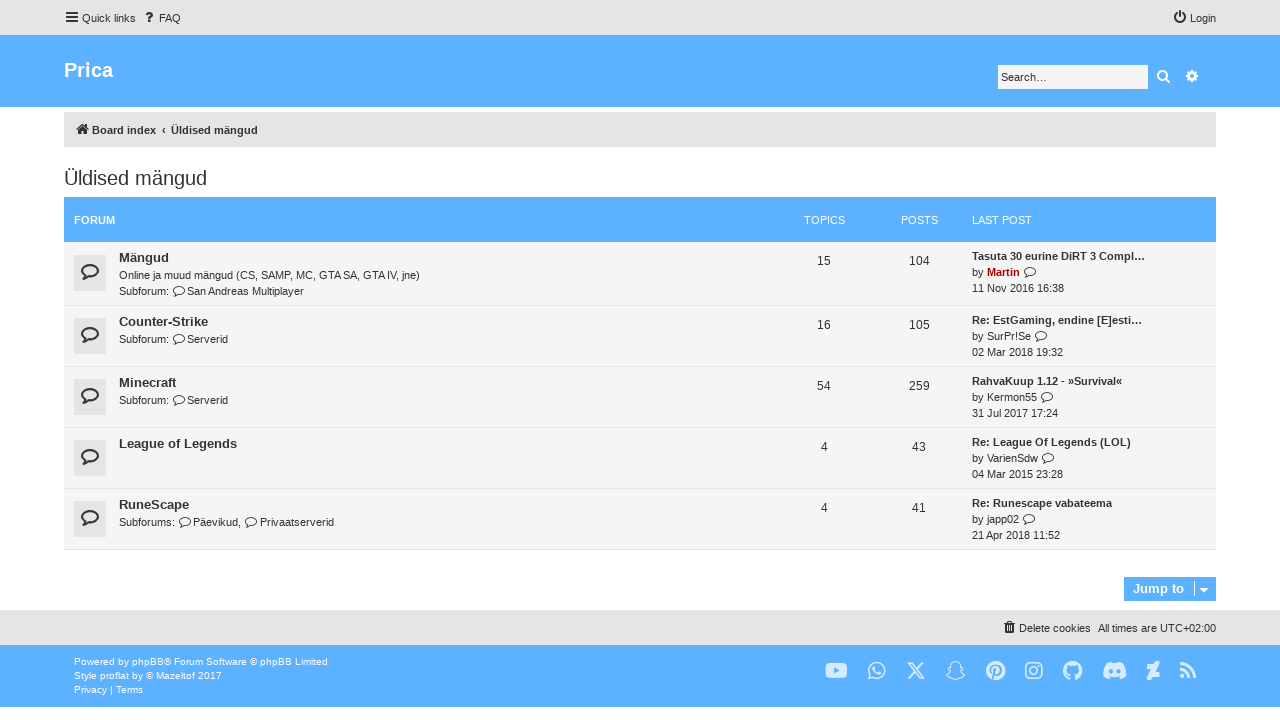

--- FILE ---
content_type: text/html; charset=UTF-8
request_url: https://foorum.prica.ee/viewforum.php?f=28&sid=d8986f27bda9df57fa814a798828330b
body_size: 5465
content:
<!DOCTYPE html>
<html dir="ltr" lang="en-gb">
<head>
<meta charset="utf-8" />
<meta http-equiv="X-UA-Compatible" content="IE=edge">
<meta name="viewport" content="width=device-width, initial-scale=1" />


<title>Prica - Üldised mängud</title>

	<link rel="alternate" type="application/atom+xml" title="Feed - Prica" href="/feed?sid=b52739dd2e47c0c4d61d137502929342">			<link rel="alternate" type="application/atom+xml" title="Feed - New Topics" href="/feed/topics?sid=b52739dd2e47c0c4d61d137502929342">				

<!--
	phpBB style name: proflat
	Based on style:   prosilver (this is the default phpBB3 style)
	Original author:  Tom Beddard ( http://www.subBlue.com/ )
	Modified by:      Mazeltof ( https://www.mazeland.fr/ )
-->

<link href="./assets/css/font-awesome.min.css?assets_version=33" rel="stylesheet">
<link href="./styles/prosilver/theme/stylesheet.css?assets_version=33" rel="stylesheet">
<link href="./styles/proflat/theme/fonts/brands.css?assets_version=33" rel="stylesheet">
<link href="./styles/proflat/theme/style_proflat.css?assets_version=33" rel="stylesheet">
<link href="./styles/proflat/theme/color_proflat.css?assets_version=33" rel="stylesheet">




<!--[if lte IE 9]>
	<link href="./styles/proflat/theme/tweaks.css?assets_version=33" rel="stylesheet">
<![endif]-->





</head>
<body id="phpbb" class="nojs notouch section-viewforum ltr  proflat">


	<a id="top" class="top-anchor" accesskey="t"></a>
	<div id="page-header">
		<div class="navbar" role="navigation">
	<div class="navbar-container">
	<div class="inner">

	<ul id="nav-main" class="nav-main linklist" role="menubar">

		<li id="quick-links" class="quick-links dropdown-container responsive-menu" data-skip-responsive="true">
			<a href="#" class="dropdown-trigger">
				<i class="icon fa-bars fa-fw" aria-hidden="true"></i><span>Quick links</span>
			</a>
			<div class="dropdown">
				<div class="pointer"><div class="pointer-inner"></div></div>
				<ul class="dropdown-contents" role="menu">
					
											<li class="separator"></li>
																									<li>
								<a href="./search.php?search_id=unanswered&amp;sid=b52739dd2e47c0c4d61d137502929342" role="menuitem">
									<i class="icon fa-file-o fa-fw icon-gray" aria-hidden="true"></i><span>Unanswered topics</span>
								</a>
							</li>
							<li>
								<a href="./search.php?search_id=active_topics&amp;sid=b52739dd2e47c0c4d61d137502929342" role="menuitem">
									<i class="icon fa-file-o fa-fw icon-blue" aria-hidden="true"></i><span>Active topics</span>
								</a>
							</li>
							<li class="separator"></li>
							<li>
								<a href="./search.php?sid=b52739dd2e47c0c4d61d137502929342" role="menuitem">
									<i class="icon fa-search fa-fw" aria-hidden="true"></i><span>Search</span>
								</a>
							</li>
					
										<li class="separator"></li>

									</ul>
			</div>
		</li>

				<li data-skip-responsive="true">
			<a href="/help/faq?sid=b52739dd2e47c0c4d61d137502929342" rel="help" title="Frequently Asked Questions" role="menuitem">
				<i class="icon fa-question-circle fa-fw" aria-hidden="true"></i><span>FAQ</span>
			</a>
		</li>
						
			<li class="rightside"  data-skip-responsive="true">
			<a href="./ucp.php?mode=login&amp;redirect=viewforum.php%3Ff%3D28&amp;sid=b52739dd2e47c0c4d61d137502929342" title="Login" accesskey="x" role="menuitem">
				<i class="icon fa-power-off fa-fw" aria-hidden="true"></i><span>Login</span>
			</a>
		</li>
																	 
	</ul>
	</div>
	</div>
</div>		<div class="headerbar" role="banner">
		<div class="headerbar-container">
					<div class="inner">

			<div id="site-description" class="site-description">
				<!-- <a id="logo" class="logo" href="./index.php?sid=b52739dd2e47c0c4d61d137502929342" title="Board index">
					<span class="site_logo"></span>
				</a> -->
				<h1>Prica</h1>
				<p></p>
				<p class="skiplink"><a href="#start_here">Skip to content</a></p>
			</div>

									<div id="search-box" class="search-box search-header" role="search">
				<form action="./search.php?sid=b52739dd2e47c0c4d61d137502929342" method="get" id="search">
				<fieldset>
					<input name="keywords" id="keywords" type="search" maxlength="128" title="Search for keywords" class="inputbox search tiny" size="20" value="" placeholder="Search…" />
					<button class="button button-search" type="submit" title="Search">
						<i class="icon fa-search fa-fw" aria-hidden="true"></i><span class="sr-only">Search</span>
					</button>
					<a href="./search.php?sid=b52739dd2e47c0c4d61d137502929342" class="button button-search-end" title="Advanced search">
						<i class="icon fa-cog fa-fw" aria-hidden="true"></i><span class="sr-only">Advanced search</span>
					</a>
					<input type="hidden" name="sid" value="b52739dd2e47c0c4d61d137502929342" />

				</fieldset>
				</form>
			</div>
						
			</div>
					</div>
		</div>
	</div>

<div id="wrap" class="wrap">

				<div class="navbar" role="navigation">
	<div class="inner">

	<ul id="nav-breadcrumbs" class="nav-breadcrumbs linklist navlinks" role="menubar">
				
		
		<li class="breadcrumbs" itemscope itemtype="https://schema.org/BreadcrumbList">

			
							<span class="crumb" itemtype="https://schema.org/ListItem" itemprop="itemListElement" itemscope><a itemprop="item" href="./index.php?sid=b52739dd2e47c0c4d61d137502929342" accesskey="h" data-navbar-reference="index"><i class="icon fa-home fa-fw"></i><span itemprop="name">Board index</span></a><meta itemprop="position" content="1" /></span>

											
								<span class="crumb" itemtype="https://schema.org/ListItem" itemprop="itemListElement" itemscope data-forum-id="28"><a itemprop="item" href="./viewforum.php?f=28&amp;sid=b52739dd2e47c0c4d61d137502929342"><span itemprop="name">Üldised mängud</span></a><meta itemprop="position" content="2" /></span>
							
					</li>

		
					<li class="rightside responsive-search">
				<a href="./search.php?sid=b52739dd2e47c0c4d61d137502929342" title="View the advanced search options" role="menuitem">
					<i class="icon fa-search fa-fw" aria-hidden="true"></i><span class="sr-only">Search</span>
				</a>
			</li>
		
								</ul>

	</div>
</div>
	
	<a id="start_here" class="anchor"></a>
	<div id="page-body" class="page-body" role="main">

		
		<h2 class="forum-title"><a href="./viewforum.php?f=28&amp;sid=b52739dd2e47c0c4d61d137502929342">Üldised mängud</a></h2>


	
	
				<div class="forabg">
			<div class="inner">
			<ul class="topiclist">
				<li class="header">
										<dl class="row-item">
						<dt><div class="list-inner">Forum</div></dt>
						<dd class="topics">Topics</dd>
						<dd class="posts">Posts</dd>
						<dd class="lastpost"><span>Last post</span></dd>
					</dl>
									</li>
			</ul>
			<ul class="topiclist forums">
		
					<li class="row">
						<dl class="row-item forum_read_subforum">
				<dt title="No unread posts">
										<div class="list-inner">
													<!--
								<a class="feed-icon-forum" title="Feed - Mängud" href="/feed?sid=b52739dd2e47c0c4d61d137502929342?f=13">
									<i class="icon fa-rss-square fa-fw icon-orange" aria-hidden="true"></i><span class="sr-only">Feed - Mängud</span>
								</a>
							-->
																		<a href="./viewforum.php?f=13&amp;sid=b52739dd2e47c0c4d61d137502929342" class="forumtitle">Mängud</a>
						<br />Online ja muud mängud (CS, SAMP, MC, GTA SA, GTA IV, jne)																										<br /><strong>Subforum:</strong>
															<a href="./viewforum.php?f=73&amp;sid=b52739dd2e47c0c4d61d137502929342" class="subforum read" title="No unread posts">
									<i class="icon fa-file-o fa-fw  icon-blue icon-md" aria-hidden="true"></i>San Andreas Multiplayer</a>																				
												<div class="responsive-show" style="display: none;">
															Topics: <strong>15</strong>
													</div>
											</div>
				</dt>
									<dd class="topics">15 <dfn>Topics</dfn></dd>
					<dd class="posts">104 <dfn>Posts</dfn></dd>
					<dd class="lastpost">
						<span>
																						<dfn>Last post</dfn>
																										<a href="./viewtopic.php?p=9366&amp;sid=b52739dd2e47c0c4d61d137502929342#p9366" title="Tasuta 30 eurine DiRT 3 Complete Edition mäng" class="lastsubject">Tasuta 30 eurine DiRT 3 Compl…</a> <br />
																	by <a href="./memberlist.php?mode=viewprofile&amp;u=101&amp;sid=b52739dd2e47c0c4d61d137502929342" style="color: #AA0000;" class="username-coloured">Martin</a>																	<a href="./viewtopic.php?p=9366&amp;sid=b52739dd2e47c0c4d61d137502929342#p9366" title="View the latest post">
										<i class="icon fa-external-link-square fa-fw icon-lightgray icon-md" aria-hidden="true"></i><span class="sr-only">View the latest post</span>
									</a>
																<br /><time datetime="2016-11-11T14:38:18+00:00">11 Nov 2016 16:38</time>
													</span>
					</dd>
							</dl>
					</li>
			
	
	
			
					<li class="row">
						<dl class="row-item forum_read_subforum">
				<dt title="No unread posts">
										<div class="list-inner">
													<!--
								<a class="feed-icon-forum" title="Feed - Counter-Strike" href="/feed?sid=b52739dd2e47c0c4d61d137502929342?f=29">
									<i class="icon fa-rss-square fa-fw icon-orange" aria-hidden="true"></i><span class="sr-only">Feed - Counter-Strike</span>
								</a>
							-->
																		<a href="./viewforum.php?f=29&amp;sid=b52739dd2e47c0c4d61d137502929342" class="forumtitle">Counter-Strike</a>
																																<br /><strong>Subforum:</strong>
															<a href="./viewforum.php?f=70&amp;sid=b52739dd2e47c0c4d61d137502929342" class="subforum read" title="No unread posts">
									<i class="icon fa-file-o fa-fw  icon-blue icon-md" aria-hidden="true"></i>Serverid</a>																				
												<div class="responsive-show" style="display: none;">
															Topics: <strong>16</strong>
													</div>
											</div>
				</dt>
									<dd class="topics">16 <dfn>Topics</dfn></dd>
					<dd class="posts">105 <dfn>Posts</dfn></dd>
					<dd class="lastpost">
						<span>
																						<dfn>Last post</dfn>
																										<a href="./viewtopic.php?p=9525&amp;sid=b52739dd2e47c0c4d61d137502929342#p9525" title="Re: EstGaming, endine [E]esti Laskurid uues kuues." class="lastsubject">Re: EstGaming, endine [E]esti…</a> <br />
																	by <a href="./memberlist.php?mode=viewprofile&amp;u=8532&amp;sid=b52739dd2e47c0c4d61d137502929342" class="username">SurPr!Se</a>																	<a href="./viewtopic.php?p=9525&amp;sid=b52739dd2e47c0c4d61d137502929342#p9525" title="View the latest post">
										<i class="icon fa-external-link-square fa-fw icon-lightgray icon-md" aria-hidden="true"></i><span class="sr-only">View the latest post</span>
									</a>
																<br /><time datetime="2018-03-02T17:32:28+00:00">02 Mar 2018 19:32</time>
													</span>
					</dd>
							</dl>
					</li>
			
	
	
			
					<li class="row">
						<dl class="row-item forum_read_subforum">
				<dt title="No unread posts">
										<div class="list-inner">
													<!--
								<a class="feed-icon-forum" title="Feed - Minecraft" href="/feed?sid=b52739dd2e47c0c4d61d137502929342?f=30">
									<i class="icon fa-rss-square fa-fw icon-orange" aria-hidden="true"></i><span class="sr-only">Feed - Minecraft</span>
								</a>
							-->
																		<a href="./viewforum.php?f=30&amp;sid=b52739dd2e47c0c4d61d137502929342" class="forumtitle">Minecraft</a>
																																<br /><strong>Subforum:</strong>
															<a href="./viewforum.php?f=71&amp;sid=b52739dd2e47c0c4d61d137502929342" class="subforum read" title="No unread posts">
									<i class="icon fa-file-o fa-fw  icon-blue icon-md" aria-hidden="true"></i>Serverid</a>																				
												<div class="responsive-show" style="display: none;">
															Topics: <strong>54</strong>
													</div>
											</div>
				</dt>
									<dd class="topics">54 <dfn>Topics</dfn></dd>
					<dd class="posts">259 <dfn>Posts</dfn></dd>
					<dd class="lastpost">
						<span>
																						<dfn>Last post</dfn>
																										<a href="./viewtopic.php?p=9518&amp;sid=b52739dd2e47c0c4d61d137502929342#p9518" title="RahvaKuup 1.12 - »Survival«" class="lastsubject">RahvaKuup 1.12 - »Survival«</a> <br />
																	by <a href="./memberlist.php?mode=viewprofile&amp;u=8778&amp;sid=b52739dd2e47c0c4d61d137502929342" class="username">Kermon55</a>																	<a href="./viewtopic.php?p=9518&amp;sid=b52739dd2e47c0c4d61d137502929342#p9518" title="View the latest post">
										<i class="icon fa-external-link-square fa-fw icon-lightgray icon-md" aria-hidden="true"></i><span class="sr-only">View the latest post</span>
									</a>
																<br /><time datetime="2017-07-31T14:24:54+00:00">31 Jul 2017 17:24</time>
													</span>
					</dd>
							</dl>
					</li>
			
	
	
			
					<li class="row">
						<dl class="row-item forum_read">
				<dt title="No unread posts">
										<div class="list-inner">
													<!--
								<a class="feed-icon-forum" title="Feed - League of Legends" href="/feed?sid=b52739dd2e47c0c4d61d137502929342?f=52">
									<i class="icon fa-rss-square fa-fw icon-orange" aria-hidden="true"></i><span class="sr-only">Feed - League of Legends</span>
								</a>
							-->
																		<a href="./viewforum.php?f=52&amp;sid=b52739dd2e47c0c4d61d137502929342" class="forumtitle">League of Legends</a>
																		
												<div class="responsive-show" style="display: none;">
															Topics: <strong>4</strong>
													</div>
											</div>
				</dt>
									<dd class="topics">4 <dfn>Topics</dfn></dd>
					<dd class="posts">43 <dfn>Posts</dfn></dd>
					<dd class="lastpost">
						<span>
																						<dfn>Last post</dfn>
																										<a href="./viewtopic.php?p=7607&amp;sid=b52739dd2e47c0c4d61d137502929342#p7607" title="Re: League Of Legends (LOL)" class="lastsubject">Re: League Of Legends (LOL)</a> <br />
																	by <a href="./memberlist.php?mode=viewprofile&amp;u=8219&amp;sid=b52739dd2e47c0c4d61d137502929342" class="username">VarienSdw</a>																	<a href="./viewtopic.php?p=7607&amp;sid=b52739dd2e47c0c4d61d137502929342#p7607" title="View the latest post">
										<i class="icon fa-external-link-square fa-fw icon-lightgray icon-md" aria-hidden="true"></i><span class="sr-only">View the latest post</span>
									</a>
																<br /><time datetime="2015-03-04T21:28:58+00:00">04 Mar 2015 23:28</time>
													</span>
					</dd>
							</dl>
					</li>
			
	
	
			
					<li class="row">
						<dl class="row-item forum_read_subforum">
				<dt title="No unread posts">
										<div class="list-inner">
													<!--
								<a class="feed-icon-forum" title="Feed - RuneScape" href="/feed?sid=b52739dd2e47c0c4d61d137502929342?f=58">
									<i class="icon fa-rss-square fa-fw icon-orange" aria-hidden="true"></i><span class="sr-only">Feed - RuneScape</span>
								</a>
							-->
																		<a href="./viewforum.php?f=58&amp;sid=b52739dd2e47c0c4d61d137502929342" class="forumtitle">RuneScape</a>
																																<br /><strong>Subforums:</strong>
															<a href="./viewforum.php?f=68&amp;sid=b52739dd2e47c0c4d61d137502929342" class="subforum read" title="No unread posts">
									<i class="icon fa-file-o fa-fw  icon-blue icon-md" aria-hidden="true"></i>Päevikud</a>, 															<a href="./viewforum.php?f=72&amp;sid=b52739dd2e47c0c4d61d137502929342" class="subforum read" title="No unread posts">
									<i class="icon fa-file-o fa-fw  icon-blue icon-md" aria-hidden="true"></i>Privaatserverid</a>																				
												<div class="responsive-show" style="display: none;">
															Topics: <strong>4</strong>
													</div>
											</div>
				</dt>
									<dd class="topics">4 <dfn>Topics</dfn></dd>
					<dd class="posts">41 <dfn>Posts</dfn></dd>
					<dd class="lastpost">
						<span>
																						<dfn>Last post</dfn>
																										<a href="./viewtopic.php?p=9529&amp;sid=b52739dd2e47c0c4d61d137502929342#p9529" title="Re: Runescape vabateema" class="lastsubject">Re: Runescape vabateema</a> <br />
																	by <a href="./memberlist.php?mode=viewprofile&amp;u=300&amp;sid=b52739dd2e47c0c4d61d137502929342" class="username">japp02</a>																	<a href="./viewtopic.php?p=9529&amp;sid=b52739dd2e47c0c4d61d137502929342#p9529" title="View the latest post">
										<i class="icon fa-external-link-square fa-fw icon-lightgray icon-md" aria-hidden="true"></i><span class="sr-only">View the latest post</span>
									</a>
																<br /><time datetime="2018-04-21T08:52:08+00:00">21 Apr 2018 11:52</time>
													</span>
					</dd>
							</dl>
					</li>
			
				</ul>

			</div>
		</div>
		




	


<div class="action-bar actions-jump">
	
		<div class="jumpbox dropdown-container dropdown-container-right dropdown-up dropdown-left dropdown-button-control" id="jumpbox">
			<span title="Jump to" class="button button-secondary dropdown-trigger dropdown-select">
				<span>Jump to</span>
				<span class="caret"><i class="icon fa-sort-down fa-fw" aria-hidden="true"></i></span>
			</span>
		<div class="dropdown">
			<div class="pointer"><div class="pointer-inner"></div></div>
			<ul class="dropdown-contents">
																				<li><a href="./viewforum.php?f=1&amp;sid=b52739dd2e47c0c4d61d137502929342" class="jumpbox-cat-link"> <span> Prica</span></a></li>
																<li><a href="./viewforum.php?f=2&amp;sid=b52739dd2e47c0c4d61d137502929342" class="jumpbox-sub-link"><span class="spacer"></span> <span>&#8627; &nbsp; Teadaanded</span></a></li>
																<li><a href="./viewforum.php?f=3&amp;sid=b52739dd2e47c0c4d61d137502929342" class="jumpbox-sub-link"><span class="spacer"></span> <span>&#8627; &nbsp; Tagasiside</span></a></li>
																<li><a href="./viewforum.php?f=6&amp;sid=b52739dd2e47c0c4d61d137502929342" class="jumpbox-cat-link"> <span> Varia</span></a></li>
																<li><a href="./viewforum.php?f=7&amp;sid=b52739dd2e47c0c4d61d137502929342" class="jumpbox-sub-link"><span class="spacer"></span> <span>&#8627; &nbsp; Keelepeks</span></a></li>
																<li><a href="./viewforum.php?f=8&amp;sid=b52739dd2e47c0c4d61d137502929342" class="jumpbox-sub-link"><span class="spacer"></span> <span>&#8627; &nbsp; Foorumimängud</span></a></li>
																<li><a href="./viewforum.php?f=9&amp;sid=b52739dd2e47c0c4d61d137502929342" class="jumpbox-sub-link"><span class="spacer"></span> <span>&#8627; &nbsp; Graafika</span></a></li>
																<li><a href="./viewforum.php?f=54&amp;sid=b52739dd2e47c0c4d61d137502929342" class="jumpbox-sub-link"><span class="spacer"></span><span class="spacer"></span> <span>&#8627; &nbsp; Võistlused</span></a></li>
																<li><a href="./viewforum.php?f=10&amp;sid=b52739dd2e47c0c4d61d137502929342" class="jumpbox-sub-link"><span class="spacer"></span> <span>&#8627; &nbsp; Meedia</span></a></li>
																<li><a href="./viewforum.php?f=32&amp;sid=b52739dd2e47c0c4d61d137502929342" class="jumpbox-sub-link"><span class="spacer"></span><span class="spacer"></span> <span>&#8627; &nbsp; Filmindus</span></a></li>
																<li><a href="./viewforum.php?f=11&amp;sid=b52739dd2e47c0c4d61d137502929342" class="jumpbox-sub-link"><span class="spacer"></span><span class="spacer"></span> <span>&#8627; &nbsp; Ajakirjandus</span></a></li>
																<li><a href="./viewforum.php?f=55&amp;sid=b52739dd2e47c0c4d61d137502929342" class="jumpbox-sub-link"><span class="spacer"></span> <span>&#8627; &nbsp; Elu</span></a></li>
																<li><a href="./viewforum.php?f=56&amp;sid=b52739dd2e47c0c4d61d137502929342" class="jumpbox-sub-link"><span class="spacer"></span><span class="spacer"></span> <span>&#8627; &nbsp; Haridus</span></a></li>
																<li><a href="./viewforum.php?f=57&amp;sid=b52739dd2e47c0c4d61d137502929342" class="jumpbox-sub-link"><span class="spacer"></span><span class="spacer"></span> <span>&#8627; &nbsp; Sport</span></a></li>
																<li><a href="./viewforum.php?f=69&amp;sid=b52739dd2e47c0c4d61d137502929342" class="jumpbox-sub-link"><span class="spacer"></span><span class="spacer"></span> <span>&#8627; &nbsp; Tutvustused</span></a></li>
																<li><a href="./viewforum.php?f=12&amp;sid=b52739dd2e47c0c4d61d137502929342" class="jumpbox-sub-link"><span class="spacer"></span> <span>&#8627; &nbsp; Tehnika</span></a></li>
																<li><a href="./viewforum.php?f=50&amp;sid=b52739dd2e47c0c4d61d137502929342" class="jumpbox-sub-link"><span class="spacer"></span><span class="spacer"></span> <span>&#8627; &nbsp; Tarkvara</span></a></li>
																<li><a href="./viewforum.php?f=14&amp;sid=b52739dd2e47c0c4d61d137502929342" class="jumpbox-sub-link"><span class="spacer"></span> <span>&#8627; &nbsp; Õpetused</span></a></li>
																<li><a href="./viewforum.php?f=15&amp;sid=b52739dd2e47c0c4d61d137502929342" class="jumpbox-sub-link"><span class="spacer"></span> <span>&#8627; &nbsp; Küsimused &amp; Vastused</span></a></li>
																<li><a href="./viewforum.php?f=16&amp;sid=b52739dd2e47c0c4d61d137502929342" class="jumpbox-sub-link"><span class="spacer"></span> <span>&#8627; &nbsp; Programmeerimine</span></a></li>
																<li><a href="./viewforum.php?f=51&amp;sid=b52739dd2e47c0c4d61d137502929342" class="jumpbox-sub-link"><span class="spacer"></span><span class="spacer"></span> <span>&#8627; &nbsp; Kogum</span></a></li>
																<li><a href="./viewforum.php?f=63&amp;sid=b52739dd2e47c0c4d61d137502929342" class="jumpbox-sub-link"><span class="spacer"></span> <span>&#8627; &nbsp; Garaaž</span></a></li>
																<li><a href="./viewforum.php?f=31&amp;sid=b52739dd2e47c0c4d61d137502929342" class="jumpbox-sub-link"><span class="spacer"></span> <span>&#8627; &nbsp; Turg</span></a></li>
																<li><a href="./viewforum.php?f=61&amp;sid=b52739dd2e47c0c4d61d137502929342" class="jumpbox-sub-link"><span class="spacer"></span><span class="spacer"></span> <span>&#8627; &nbsp; Firmade reklaam</span></a></li>
																<li><a href="./viewforum.php?f=60&amp;sid=b52739dd2e47c0c4d61d137502929342" class="jumpbox-sub-link"><span class="spacer"></span> <span>&#8627; &nbsp; Seadusega pahuksis</span></a></li>
																<li><a href="./viewforum.php?f=28&amp;sid=b52739dd2e47c0c4d61d137502929342" class="jumpbox-cat-link"> <span> Üldised mängud</span></a></li>
																<li><a href="./viewforum.php?f=13&amp;sid=b52739dd2e47c0c4d61d137502929342" class="jumpbox-sub-link"><span class="spacer"></span> <span>&#8627; &nbsp; Mängud</span></a></li>
																<li><a href="./viewforum.php?f=73&amp;sid=b52739dd2e47c0c4d61d137502929342" class="jumpbox-sub-link"><span class="spacer"></span><span class="spacer"></span> <span>&#8627; &nbsp; San Andreas Multiplayer</span></a></li>
																<li><a href="./viewforum.php?f=29&amp;sid=b52739dd2e47c0c4d61d137502929342" class="jumpbox-sub-link"><span class="spacer"></span> <span>&#8627; &nbsp; Counter-Strike</span></a></li>
																<li><a href="./viewforum.php?f=70&amp;sid=b52739dd2e47c0c4d61d137502929342" class="jumpbox-sub-link"><span class="spacer"></span><span class="spacer"></span> <span>&#8627; &nbsp; Serverid</span></a></li>
																<li><a href="./viewforum.php?f=30&amp;sid=b52739dd2e47c0c4d61d137502929342" class="jumpbox-sub-link"><span class="spacer"></span> <span>&#8627; &nbsp; Minecraft</span></a></li>
																<li><a href="./viewforum.php?f=71&amp;sid=b52739dd2e47c0c4d61d137502929342" class="jumpbox-sub-link"><span class="spacer"></span><span class="spacer"></span> <span>&#8627; &nbsp; Serverid</span></a></li>
																<li><a href="./viewforum.php?f=52&amp;sid=b52739dd2e47c0c4d61d137502929342" class="jumpbox-sub-link"><span class="spacer"></span> <span>&#8627; &nbsp; League of Legends</span></a></li>
																<li><a href="./viewforum.php?f=58&amp;sid=b52739dd2e47c0c4d61d137502929342" class="jumpbox-sub-link"><span class="spacer"></span> <span>&#8627; &nbsp; RuneScape</span></a></li>
																<li><a href="./viewforum.php?f=68&amp;sid=b52739dd2e47c0c4d61d137502929342" class="jumpbox-sub-link"><span class="spacer"></span><span class="spacer"></span> <span>&#8627; &nbsp; Päevikud</span></a></li>
																<li><a href="./viewforum.php?f=72&amp;sid=b52739dd2e47c0c4d61d137502929342" class="jumpbox-sub-link"><span class="spacer"></span><span class="spacer"></span> <span>&#8627; &nbsp; Privaatserverid</span></a></li>
																<li><a href="./viewforum.php?f=5&amp;sid=b52739dd2e47c0c4d61d137502929342" class="jumpbox-cat-link"> <span> Prica Minecraft Server</span></a></li>
																<li><a href="./viewforum.php?f=19&amp;sid=b52739dd2e47c0c4d61d137502929342" class="jumpbox-sub-link"><span class="spacer"></span> <span>&#8627; &nbsp; Teadaanded</span></a></li>
																<li><a href="./viewforum.php?f=66&amp;sid=b52739dd2e47c0c4d61d137502929342" class="jumpbox-sub-link"><span class="spacer"></span> <span>&#8627; &nbsp; Tagasiside</span></a></li>
																<li><a href="./viewforum.php?f=22&amp;sid=b52739dd2e47c0c4d61d137502929342" class="jumpbox-sub-link"><span class="spacer"></span> <span>&#8627; &nbsp; Kaebused</span></a></li>
																<li><a href="./viewforum.php?f=20&amp;sid=b52739dd2e47c0c4d61d137502929342" class="jumpbox-sub-link"><span class="spacer"></span> <span>&#8627; &nbsp; Avaldused</span></a></li>
																<li><a href="./viewforum.php?f=65&amp;sid=b52739dd2e47c0c4d61d137502929342" class="jumpbox-sub-link"><span class="spacer"></span><span class="spacer"></span> <span>&#8627; &nbsp; Unban</span></a></li>
																<li><a href="./viewforum.php?f=26&amp;sid=b52739dd2e47c0c4d61d137502929342" class="jumpbox-sub-link"><span class="spacer"></span> <span>&#8627; &nbsp; Probleemid</span></a></li>
																<li><a href="./viewforum.php?f=27&amp;sid=b52739dd2e47c0c4d61d137502929342" class="jumpbox-sub-link"><span class="spacer"></span> <span>&#8627; &nbsp; Õpetused</span></a></li>
																<li><a href="./viewforum.php?f=64&amp;sid=b52739dd2e47c0c4d61d137502929342" class="jumpbox-sub-link"><span class="spacer"></span> <span>&#8627; &nbsp; Meedia</span></a></li>
																<li><a href="./viewforum.php?f=46&amp;sid=b52739dd2e47c0c4d61d137502929342" class="jumpbox-cat-link"> <span> Server</span></a></li>
																<li><a href="./viewforum.php?f=59&amp;sid=b52739dd2e47c0c4d61d137502929342" class="jumpbox-sub-link"><span class="spacer"></span> <span>&#8627; &nbsp; Modded Minecraft</span></a></li>
																<li><a href="./viewforum.php?f=48&amp;sid=b52739dd2e47c0c4d61d137502929342" class="jumpbox-sub-link"><span class="spacer"></span> <span>&#8627; &nbsp; Prica Trucking Server</span></a></li>
																<li><a href="./viewforum.php?f=40&amp;sid=b52739dd2e47c0c4d61d137502929342" class="jumpbox-forum-link"> <span> Non-Estonian</span></a></li>
																<li><a href="./viewforum.php?f=23&amp;sid=b52739dd2e47c0c4d61d137502929342" class="jumpbox-forum-link"> <span> Arhiiv</span></a></li>
											</ul>
		</div>
	</div>

	</div>




			</div>


</div> <!-- wrap -->

<div id="page-footer" class="page-footer" role="contentinfo">
	<div class="navbar" role="navigation">
<div class="navbar-container" role="navigation">
	<div class="inner">

	<ul id="nav-footer" class="nav-footer linklist" role="menubar">
		<li class="breadcrumbs">
								</li>
				<li class="rightside">All times are <span title="Europe/Tallinn">UTC+02:00</span></li>
							<li class="rightside">
				<a href="/user/delete_cookies?sid=b52739dd2e47c0c4d61d137502929342" data-ajax="true" data-refresh="true" role="menuitem">
					<i class="icon fa-trash fa-fw" aria-hidden="true"></i><span>Delete cookies</span>
				</a>
			</li>
														</ul>

	</div>
</div>
</div>

	<div class="footerbar">
		<div class="footerbar-container">

			<div class="copyright">
								<p class="footer-row">
					<span class="footer-copyright">Powered by <a href="https://www.phpbb.com/">phpBB</a>&reg; Forum Software &copy; phpBB Limited</span>
				</p>
								<p class="footer-row">
					<span class="footer-copyright">Style <a href="http://www.phpbb-fr.com/customise/db/style/proflat/">proflat</a> by &copy; <a href="https://www.mazeland.fr/">Mazeltof</a> 2017</span>
				</p>
								<p class="footer-row" role="menu">
					<a class="footer-link" href="./ucp.php?mode=privacy&amp;sid=b52739dd2e47c0c4d61d137502929342" title="Privacy" role="menuitem">
						<span class="footer-link-text">Privacy</span>
					</a>
					|
					<a class="footer-link" href="./ucp.php?mode=terms&amp;sid=b52739dd2e47c0c4d61d137502929342" title="Terms" role="menuitem">
						<span class="footer-link-text">Terms</span>
					</a>
				</p>
											</div>
					<div class="socialinks">
			<ul>
								<li>
					<a type="application/rss+xml" href="/feed?sid=b52739dd2e47c0c4d61d137502929342">
						<i class="icon fa-rss" title="Feed - Prica"></i>
					</a>
				</li>
								<!-- <li>
					<a href="https://www.blogger.com/about/?bpli=1" title="Blogger">
						<i class="fa-brands fa-blogger-b"></i>
					</a>
				</li> -->
				<li>
					<a href="https://www.deviantart.com/" title="Deviantart">
						<i class="fa-brands fa-deviantart"></i>
					</a>
				</li>
				<li>
					<a href="https://discord.com/" title="Discord">
						<i class="fa-brands fa-discord"></i>
					</a>
				</li>
				<!-- <li>
					<a href="https://www.facebook.com/" title="Facebook">
						<i class="fa-brands fa-facebook-f"></i>
					</a>
				</li> -->
				<!-- <li>
					<a href="https://www.messenger.com/" title="Facebook messenger">
						<i class="fa-brands fa-facebook-messenger"></i>
					</a>
				</li> -->
				<!-- <li>
					<a href="https://www.flickr.com/" title="Flickr">
						<i class="fa-brands fa-flickr"></i>
					</a>
				</li> -->
				<!-- <li>
					<a href="https://foursquare.com/" title="Foursquare">
						<i class="fa-brands fa-foursquare"></i>
					</a>
				</li> -->
				<li>
					<a href="https://github.com/" title="Github">
						<i class="fa-brands fa-github"></i>
					</a>
				</li>
				<li>
					<a href="https://www.instagram.com/" title="Instagram">
						<i class="fa-brands fa-instagram"></i>
					</a>
				</li>
				<!-- <li>
					<a href="https://line.me/en/" title="Line messenger">
						<i class="fa-brands fa-line"></i>
					</a>
				</li> -->
				<!-- <li>
					<a href="https://www.linkedin.com/" title="Linked in">
						<i class="fa-brands fa-linkedin-in"></i>
					</a>
				</li> -->
				<!-- <li>
					<a href="https://www.microsoft.com/microsoft-teams/" title="Microsoft Teams">
						<i class="fa-brands fa-microsoft"></i>
					</a>
				</li> -->
				<li>
					<a href="https://pinterest.com/" title="Pinterest">
						<i class="fa-brands fa-pinterest"></i>
					</a>
				</li>
				<!-- <li>
					<a href="https://im.qq.com/" title="QQ">
						<i class="fa-brands fa-qq"></i>
					</a>
				</li> -->
				<!-- <li>
					<a href="https://quora.com/" title="Quora">
						<i class="fa-brands fa-quora"></i>
					</a>
				</li> -->
				<!-- <li>
					<a href="https://www.reddit.com/" title="Reddit">
						<i class="fa-brands fa-reddit"></i>
					</a>
				</li> -->
				<!-- <li>
					<a href="https://renren.com/" title="Renren">
						<i class="fa-brands fa-renren"></i>
					</a>
				</li> -->
				<!-- <li>
					<a href="https://www.skype.com/" title="Skype">
						<i class="fa-brands fa-skype"></i>
					</a>
				</li> -->
				<li>
					<a href="https://www.snapchat.com/" title="Snapchat">
						<i class="fa-brands fa-snapchat"></i>
					</a>
				</li>
				<!-- <li>
					<a href="https://soundcloud.com/" title="Soundcloud">
						<i class="fa-brands fa-soundcloud"></i>
					</a>
				</li> -->
				<!-- <li>
					<a href="https://store.steampowered.com/" title="Steam">
						<i class="fa-brands fa-steam"></i>
					</a>
				</li> -->
				<!-- <li>
					<a href="https://telegram.org/" title="Telegram">
						<i class="fa-brands fa-telegram"></i>
					</a>
				</li> -->
				<!-- <li>
					<a href="https://www.tiktok.com/" title="TikTok">
						<i class="fa-brands fa-tiktok"></i>
					</a>
				</li> -->
				<!-- <li>
					<a href="https://www.tumblr.com/" title="Tumblr">
						<i class="fa-brands fa-tumblr"></i>
					</a>
				</li> -->
				<!-- <li>
					<a href="https://www.twitch.tv/" title="Twitch">
						<i class="fa-brands fa-twitch"></i>
					</a>
				</li> -->
				<li>
					<a href="https://twitter.com/" title="Twitter">
						<i class="fa-brands fa-x-twitter"></i>
					</a>
				</li>
				<!-- <li>
					<a href="https://www.viber.com/" title="Viber">
						<i class="fa-brands fa-viber"></i>
					</a>
				</li> -->
				<!-- <li>
					<a href="https://vimeo.com/" title="Vimeo">
						<i class="fa-brands fa-vimeo"></i>
					</a>
				</li> -->
				<!-- <li>
					<a href="https://weibo.com/" title="Weibo">
						<i class="fa-brands fa-weibo"></i>
					</a>
				</li> -->
				<li>
					<a href="https://www.whatsapp.com/" title="Whatsapp">
						<i class="fa-brands fa-whatsapp"></i>
					</a>
				</li>
				<!-- <li>
					<a href="https://fr.wordpress.com/" title="Wordpress">
						<i class="fa-brands fa-wordpress-simple"></i>
					</a>
				</li> -->
				<li>
					<a href="https://www.youtube.com/" title="Youtube">
						<i class="fa-brands fa-youtube"></i>
					</a>
				</li>
			</ul>
		</div>		</div>
	</div>

	<div id="darkenwrapper" class="darkenwrapper" data-ajax-error-title="AJAX error" data-ajax-error-text="Something went wrong when processing your request." data-ajax-error-text-abort="User aborted request." data-ajax-error-text-timeout="Your request timed out; please try again." data-ajax-error-text-parsererror="Something went wrong with the request and the server returned an invalid reply.">
		<div id="darken" class="darken">&nbsp;</div>
	</div>

	<div id="phpbb_alert" class="phpbb_alert" data-l-err="Error" data-l-timeout-processing-req="Request timed out.">
		<a href="#" class="alert_close">
			<i class="icon fa-times-circle fa-fw" aria-hidden="true"></i>
		</a>
		<h3 class="alert_title">&nbsp;</h3><p class="alert_text"></p>
	</div>
	<div id="phpbb_confirm" class="phpbb_alert">
		<a href="#" class="alert_close">
			<i class="icon fa-times-circle fa-fw" aria-hidden="true"></i>
		</a>
		<div class="alert_text"></div>
	</div>
</div>

<div>
	<a id="bottom" class="anchor" accesskey="z"></a>
	<img class="sr-only" aria-hidden="true" src="&#x2F;cron&#x2F;cron.task.core.tidy_search&#x3F;sid&#x3D;b52739dd2e47c0c4d61d137502929342" width="1" height="1" alt="">
</div>

<script src="./assets/javascript/jquery-3.7.1.min.js?assets_version=33"></script>
<script src="./assets/javascript/core.js?assets_version=33"></script>



<script src="./styles/prosilver/template/forum_fn.js?assets_version=33"></script>
<script src="./styles/prosilver/template/ajax.js?assets_version=33"></script>



</body>
</html>
